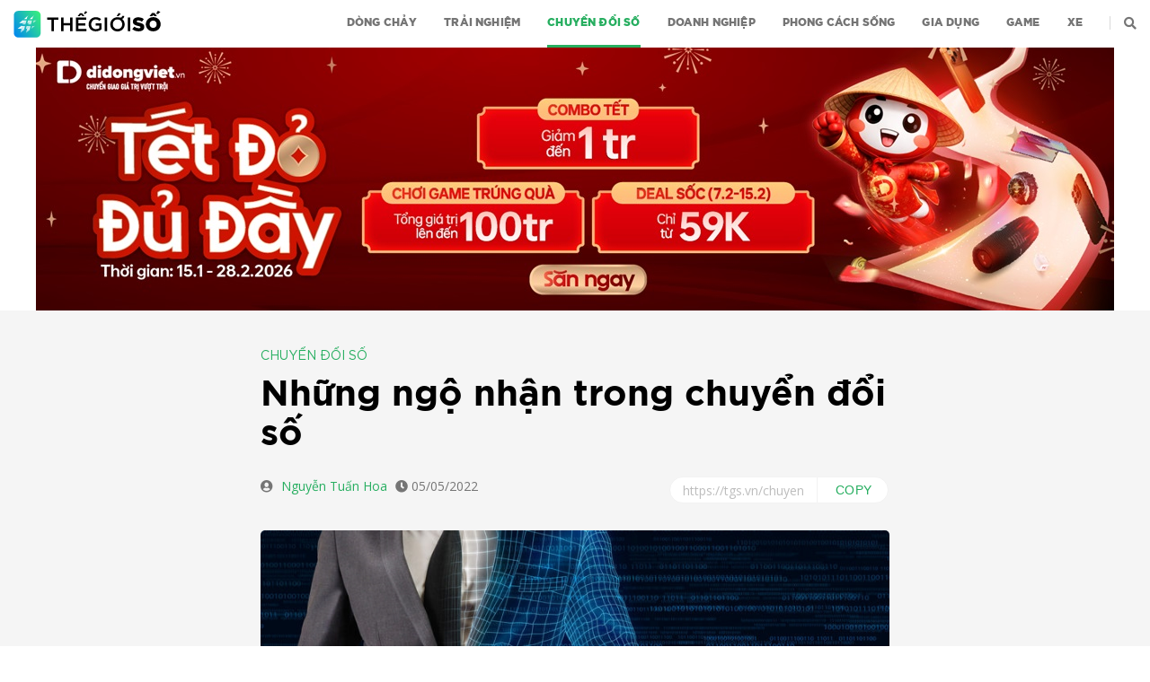

--- FILE ---
content_type: text/html; charset=UTF-8
request_url: https://tgs.vn/chuyen-doi-so/nhung-ngo-nhan-trong-chuyen-doi-so/
body_size: 17843
content:
<!DOCTYPE html><html class=no-js lang=vi prefix="og: https://ogp.me/ns#"><head><meta charset="UTF-8"><meta name="viewport" content="width=device-width, initial-scale=1.0"><link rel=profile href=https://gmpg.org/xfn/11><link href="https://fonts.googleapis.com/css?family=Open+Sans&amp;subset=vietnamese" rel=stylesheet><meta name="p:domain_verify" content="fbeed3b6718a73c2933f124bd48eab77"><meta name="msvalidate.01" content="720AADE847173F3AD645F61665714F1B"><style>img:is([sizes="auto" i], [sizes^="auto," i]){contain-intrinsic-size:3000px 1500px}</style><title>Những ngộ nhận trong chuyển đổi số | Chuyển đổi số | Thế Giới Số</title><meta name="description" content="Chúng ta đã thực hiện chương trình chuyển đổi số quốc gia được hơn 2 năm. Sau hơn 2 năm đó, hình như chưa có một kết quả nào đáng để chúng ta tự hào nói rằng “chuyến tàu lịch sử” đã không bị bỏ lỡ. Bên cạnh đó, xuất hiện không ít những ngộ nhận, những nhận xét cảm tính về quá trình quan trọng và tất yếu này. Dưới đây là một vài ví dụ để bạn đọc tham khảo."><meta name="robots" content="follow, index, noarchive, max-snippet:250, max-video-preview:6, max-image-preview:large"><link rel=canonical href=https://tgs.vn/chuyen-doi-so/nhung-ngo-nhan-trong-chuyen-doi-so/ ><meta property="og:locale" content="vi_VN"><meta property="og:type" content="article"><meta property="og:title" content="Những ngộ nhận trong chuyển đổi số | Chuyển đổi số | Thế Giới Số"><meta property="og:description" content="Chúng ta đã thực hiện chương trình chuyển đổi số quốc gia được hơn 2 năm. Sau hơn 2 năm đó, hình như chưa có một kết quả nào đáng để chúng ta tự hào nói rằng “chuyến tàu lịch sử” đã không bị bỏ lỡ. Bên cạnh đó, xuất hiện không ít những ngộ nhận, những nhận xét cảm tính về quá trình quan trọng và tất yếu này. Dưới đây là một vài ví dụ để bạn đọc tham khảo."><meta property="og:url" content="https://tgs.vn/chuyen-doi-so/nhung-ngo-nhan-trong-chuyen-doi-so/"><meta property="og:site_name" content="Thế Giới Số"><meta property="article:publisher" content="https://www.facebook.com/TheGioiSo/"><meta property="article:author" content="https://www.facebook.com/TheGioiSo/"><meta property="article:tag" content="Chuyển đổi số"><meta property="article:tag" content="hiểu nhầm"><meta property="article:tag" content="ngộ nhận"><meta property="article:section" content="Chuyển đổi số"><meta property="og:updated_time" content="2022-05-06T13:39:09+07:00"><meta property="fb:app_id" content="2995828687170574"><meta property="og:image" content="https://tgs.vn/wp-content/uploads/2022/05/khi-chuyen-doi-so-that-bai-hay-tim-hieu-ve-ly-do-va-cach-thuc-thay-doi-khong-chi-ve-cong-nghe-va-giao-dich_606fdbeb336a4-1.jpeg"><meta property="og:image:secure_url" content="https://tgs.vn/wp-content/uploads/2022/05/khi-chuyen-doi-so-that-bai-hay-tim-hieu-ve-ly-do-va-cach-thuc-thay-doi-khong-chi-ve-cong-nghe-va-giao-dich_606fdbeb336a4-1.jpeg"><meta property="og:image:width" content="885"><meta property="og:image:height" content="440"><meta property="og:image:alt" content="Những ngộ nhận trong chuyển đổi số"><meta property="og:image:type" content="image/jpeg"><meta property="article:published_time" content="2022-05-05T12:55:53+07:00"><meta property="article:modified_time" content="2022-05-06T13:39:09+07:00"><meta name="twitter:card" content="summary_large_image"><meta name="twitter:title" content="Những ngộ nhận trong chuyển đổi số | Chuyển đổi số | Thế Giới Số"><meta name="twitter:description" content="Chúng ta đã thực hiện chương trình chuyển đổi số quốc gia được hơn 2 năm. Sau hơn 2 năm đó, hình như chưa có một kết quả nào đáng để chúng ta tự hào nói rằng “chuyến tàu lịch sử” đã không bị bỏ lỡ. Bên cạnh đó, xuất hiện không ít những ngộ nhận, những nhận xét cảm tính về quá trình quan trọng và tất yếu này. Dưới đây là một vài ví dụ để bạn đọc tham khảo."><meta name="twitter:image" content="https://tgs.vn/wp-content/uploads/2022/05/khi-chuyen-doi-so-that-bai-hay-tim-hieu-ve-ly-do-va-cach-thuc-thay-doi-khong-chi-ve-cong-nghe-va-giao-dich_606fdbeb336a4-1.jpeg"> <script type=application/ld+json class=rank-math-schema>{"@context":"https://schema.org","@graph":[{"@type":"Place","@id":"https://tgs.vn/#place","address":{"@type":"PostalAddress","streetAddress":"95 Pasteur Street, Ben Nghe Ward","addressLocality":"District 1","addressRegion":"Ho Chi Minh City","postalCode":"70000","addressCountry":"Vietnam"}},{"@type":"Organization","@id":"https://tgs.vn/#organization","name":"Th\u1ebf Gi\u1edbi S\u1ed1 | Tin t\u1ee9c c\u00f4ng ngh\u1ec7 th\u00f4ng tin, \u0111\u00e1nh gi\u00e1 s\u1ea3n ph\u1ea9m di \u0111\u1ed9ng","url":"https://tgs.vn","sameAs":["https://www.facebook.com/TheGioiSo/"],"email":"admin@tgs.vn","address":{"@type":"PostalAddress","streetAddress":"95 Pasteur Street, Ben Nghe Ward","addressLocality":"District 1","addressRegion":"Ho Chi Minh City","postalCode":"70000","addressCountry":"Vietnam"},"logo":{"@type":"ImageObject","@id":"https://tgs.vn/#logo","url":"http://tgs.wikivi.com/wp-content/uploads/2020/06/Logo-TGS-1024x1024-1.jpg","contentUrl":"http://tgs.wikivi.com/wp-content/uploads/2020/06/Logo-TGS-1024x1024-1.jpg","caption":"Th\u1ebf Gi\u1edbi S\u1ed1 | Tin t\u1ee9c c\u00f4ng ngh\u1ec7 th\u00f4ng tin, \u0111\u00e1nh gi\u00e1 s\u1ea3n ph\u1ea9m di \u0111\u1ed9ng","inLanguage":"vi","width":"1081","height":"1081"},"contactPoint":[{"@type":"ContactPoint","telephone":"0981 021 409","contactType":"customer support"}],"location":{"@id":"https://tgs.vn/#place"}},{"@type":"WebSite","@id":"https://tgs.vn/#website","url":"https://tgs.vn","name":"Th\u1ebf Gi\u1edbi S\u1ed1 | Tin t\u1ee9c c\u00f4ng ngh\u1ec7 th\u00f4ng tin, \u0111\u00e1nh gi\u00e1 s\u1ea3n ph\u1ea9m di \u0111\u1ed9ng","publisher":{"@id":"https://tgs.vn/#organization"},"inLanguage":"vi"},{"@type":"ImageObject","@id":"https://tgs.vn/wp-content/uploads/2022/05/khi-chuyen-doi-so-that-bai-hay-tim-hieu-ve-ly-do-va-cach-thuc-thay-doi-khong-chi-ve-cong-nghe-va-giao-dich_606fdbeb336a4-1.jpeg","url":"https://tgs.vn/wp-content/uploads/2022/05/khi-chuyen-doi-so-that-bai-hay-tim-hieu-ve-ly-do-va-cach-thuc-thay-doi-khong-chi-ve-cong-nghe-va-giao-dich_606fdbeb336a4-1.jpeg","width":"885","height":"440","inLanguage":"vi"},{"@type":"BreadcrumbList","@id":"https://tgs.vn/chuyen-doi-so/nhung-ngo-nhan-trong-chuyen-doi-so/#breadcrumb","itemListElement":[{"@type":"ListItem","position":"1","item":{"@id":"https://tgs.vn","name":"Trang ch\u1ee7"}},{"@type":"ListItem","position":"2","item":{"@id":"https://tgs.vn/chuyen-doi-so/","name":"Chuy\u1ec3n \u0111\u1ed5i s\u1ed1"}},{"@type":"ListItem","position":"3","item":{"@id":"https://tgs.vn/chuyen-doi-so/nhung-ngo-nhan-trong-chuyen-doi-so/","name":"Nh\u1eefng ng\u1ed9 nh\u1eadn trong chuy\u1ec3n \u0111\u1ed5i s\u1ed1"}}]},{"@type":"WebPage","@id":"https://tgs.vn/chuyen-doi-so/nhung-ngo-nhan-trong-chuyen-doi-so/#webpage","url":"https://tgs.vn/chuyen-doi-so/nhung-ngo-nhan-trong-chuyen-doi-so/","name":"Nh\u1eefng ng\u1ed9 nh\u1eadn trong chuy\u1ec3n \u0111\u1ed5i s\u1ed1 | Chuy\u1ec3n \u0111\u1ed5i s\u1ed1 | Th\u1ebf Gi\u1edbi S\u1ed1","datePublished":"2022-05-05T12:55:53+07:00","dateModified":"2022-05-06T13:39:09+07:00","isPartOf":{"@id":"https://tgs.vn/#website"},"primaryImageOfPage":{"@id":"https://tgs.vn/wp-content/uploads/2022/05/khi-chuyen-doi-so-that-bai-hay-tim-hieu-ve-ly-do-va-cach-thuc-thay-doi-khong-chi-ve-cong-nghe-va-giao-dich_606fdbeb336a4-1.jpeg"},"inLanguage":"vi","breadcrumb":{"@id":"https://tgs.vn/chuyen-doi-so/nhung-ngo-nhan-trong-chuyen-doi-so/#breadcrumb"}},{"@type":"Person","@id":"https://tgs.vn/tac-gia/bachdong/","name":"B\u1ea1ch \u0110\u00f4ng","description":"Nh\u1eefng b\u00e0i vi\u1ebft c\u1ee7a ph\u00f3ng vi\u00ean B\u1ea1ch \u0110\u00f4ng | Th\u1ebf Gi\u1edbi S\u1ed1","url":"https://tgs.vn/tac-gia/bachdong/","image":{"@type":"ImageObject","@id":"https://secure.gravatar.com/avatar/32cf9f6112dd13754b0a72e2f7460dac?s=96&amp;d=mm&amp;r=g","url":"https://secure.gravatar.com/avatar/32cf9f6112dd13754b0a72e2f7460dac?s=96&amp;d=mm&amp;r=g","caption":"B\u1ea1ch \u0110\u00f4ng","inLanguage":"vi"},"worksFor":{"@id":"https://tgs.vn/#organization"}},{"@type":"NewsArticle","headline":"Nh\u1eefng ng\u1ed9 nh\u1eadn trong chuy\u1ec3n \u0111\u1ed5i s\u1ed1 | Th\u1ebf Gi\u1edbi S\u1ed1","datePublished":"2022-05-05T12:55:53+07:00","dateModified":"2022-05-06T13:39:09+07:00","articleSection":"Chuy\u1ec3n \u0111\u1ed5i s\u1ed1","author":{"@id":"https://tgs.vn/tac-gia/bachdong/","name":"B\u1ea1ch \u0110\u00f4ng"},"publisher":{"@id":"https://tgs.vn/#organization"},"description":"Ch\u00fang ta \u0111\u00e3 th\u1ef1c hi\u1ec7n ch\u01b0\u01a1ng tr\u00ecnh chuy\u1ec3n \u0111\u1ed5i s\u1ed1 qu\u1ed1c gia \u0111\u01b0\u1ee3c h\u01a1n 2 n\u0103m. Sau h\u01a1n 2 n\u0103m \u0111\u00f3, h\u00ecnh nh\u01b0 ch\u01b0a c\u00f3 m\u1ed9t k\u1ebft qu\u1ea3 n\u00e0o \u0111\u00e1ng \u0111\u1ec3 ch\u00fang ta t\u1ef1 h\u00e0o n\u00f3i r\u1eb1ng \u201cchuy\u1ebfn t\u00e0u l\u1ecbch s\u1eed\u201d \u0111\u00e3 kh\u00f4ng b\u1ecb b\u1ecf l\u1ee1. B\u00ean c\u1ea1nh \u0111\u00f3, xu\u1ea5t hi\u1ec7n kh\u00f4ng \u00edt nh\u1eefng ng\u1ed9 nh\u1eadn, nh\u1eefng nh\u1eadn x\u00e9t c\u1ea3m t\u00ednh v\u1ec1 qu\u00e1 tr\u00ecnh quan tr\u1ecdng v\u00e0 t\u1ea5t y\u1ebfu n\u00e0y. D\u01b0\u1edbi \u0111\u00e2y l\u00e0 m\u1ed9t v\u00e0i v\u00ed d\u1ee5 \u0111\u1ec3 b\u1ea1n \u0111\u1ecdc tham kh\u1ea3o. | Th\u1ebf Gi\u1edbi S\u1ed1","name":"Nh\u1eefng ng\u1ed9 nh\u1eadn trong chuy\u1ec3n \u0111\u1ed5i s\u1ed1 | Th\u1ebf Gi\u1edbi S\u1ed1","@id":"https://tgs.vn/chuyen-doi-so/nhung-ngo-nhan-trong-chuyen-doi-so/#richSnippet","isPartOf":{"@id":"https://tgs.vn/chuyen-doi-so/nhung-ngo-nhan-trong-chuyen-doi-so/#webpage"},"image":{"@id":"https://tgs.vn/wp-content/uploads/2022/05/khi-chuyen-doi-so-that-bai-hay-tim-hieu-ve-ly-do-va-cach-thuc-thay-doi-khong-chi-ve-cong-nghe-va-giao-dich_606fdbeb336a4-1.jpeg"},"inLanguage":"vi","mainEntityOfPage":{"@id":"https://tgs.vn/chuyen-doi-so/nhung-ngo-nhan-trong-chuyen-doi-so/#webpage"}}]}</script> <link rel=dns-prefetch href=//tgs.vn><link rel=dns-prefetch href=//www.youtube.com><link rel=alternate type=application/rss+xml title="Dòng thông tin Thế Giới Số &raquo;" href=https://tgs.vn/feed/ > <script>window._wpemojiSettings={"baseUrl":"https:\/\/s.w.org\/images\/core\/emoji\/15.0.3\/72x72\/","ext":".png","svgUrl":"https:\/\/s.w.org\/images\/core\/emoji\/15.0.3\/svg\/","svgExt":".svg","source":{"concatemoji":"https:\/\/tgs.vn\/wp-includes\/js\/wp-emoji-release.min.js?ver=b39f41c132d58bac0344520688947589"}};
/*! This file is auto-generated */
!function(i,n){var o,s,e;function c(e){try{var t={supportTests:e,timestamp:(new Date).valueOf()};sessionStorage.setItem(o,JSON.stringify(t))}catch(e){}}function p(e,t,n){e.clearRect(0,0,e.canvas.width,e.canvas.height),e.fillText(t,0,0);var t=new Uint32Array(e.getImageData(0,0,e.canvas.width,e.canvas.height).data),r=(e.clearRect(0,0,e.canvas.width,e.canvas.height),e.fillText(n,0,0),new Uint32Array(e.getImageData(0,0,e.canvas.width,e.canvas.height).data));return t.every(function(e,t){return e===r[t]})}function u(e,t,n){switch(t){case"flag":return n(e,"\ud83c\udff3\ufe0f\u200d\u26a7\ufe0f","\ud83c\udff3\ufe0f\u200b\u26a7\ufe0f")?!1:!n(e,"\ud83c\uddfa\ud83c\uddf3","\ud83c\uddfa\u200b\ud83c\uddf3")&&!n(e,"\ud83c\udff4\udb40\udc67\udb40\udc62\udb40\udc65\udb40\udc6e\udb40\udc67\udb40\udc7f","\ud83c\udff4\u200b\udb40\udc67\u200b\udb40\udc62\u200b\udb40\udc65\u200b\udb40\udc6e\u200b\udb40\udc67\u200b\udb40\udc7f");case"emoji":return!n(e,"\ud83d\udc26\u200d\u2b1b","\ud83d\udc26\u200b\u2b1b")}return!1}function f(e,t,n){var r="undefined"!=typeof WorkerGlobalScope&&self instanceof WorkerGlobalScope?new OffscreenCanvas(300,150):i.createElement("canvas"),a=r.getContext("2d",{willReadFrequently:!0}),o=(a.textBaseline="top",a.font="600 32px Arial",{});return e.forEach(function(e){o[e]=t(a,e,n)}),o}function t(e){var t=i.createElement("script");t.src=e,t.defer=!0,i.head.appendChild(t)}"undefined"!=typeof Promise&&(o="wpEmojiSettingsSupports",s=["flag","emoji"],n.supports={everything:!0,everythingExceptFlag:!0},e=new Promise(function(e){i.addEventListener("DOMContentLoaded",e,{once:!0})}),new Promise(function(t){var n=function(){try{var e=JSON.parse(sessionStorage.getItem(o));if("object"==typeof e&&"number"==typeof e.timestamp&&(new Date).valueOf()<e.timestamp+604800&&"object"==typeof e.supportTests)return e.supportTests}catch(e){}return null}();if(!n){if("undefined"!=typeof Worker&&"undefined"!=typeof OffscreenCanvas&&"undefined"!=typeof URL&&URL.createObjectURL&&"undefined"!=typeof Blob)try{var e="postMessage("+f.toString()+"("+[JSON.stringify(s),u.toString(),p.toString()].join(",")+"));",r=new Blob([e],{type:"text/javascript"}),a=new Worker(URL.createObjectURL(r),{name:"wpTestEmojiSupports"});return void(a.onmessage=function(e){c(n=e.data),a.terminate(),t(n)})}catch(e){}c(n=f(s,u,p))}t(n)}).then(function(e){for(var t in e)n.supports[t]=e[t],n.supports.everything=n.supports.everything&&n.supports[t],"flag"!==t&&(n.supports.everythingExceptFlag=n.supports.everythingExceptFlag&&n.supports[t]);n.supports.everythingExceptFlag=n.supports.everythingExceptFlag&&!n.supports.flag,n.DOMReady=!1,n.readyCallback=function(){n.DOMReady=!0}}).then(function(){return e}).then(function(){var e;n.supports.everything||(n.readyCallback(),(e=n.source||{}).concatemoji?t(e.concatemoji):e.wpemoji&&e.twemoji&&(t(e.twemoji),t(e.wpemoji)))}))}((window,document),window._wpemojiSettings);</script> <link rel=stylesheet href=https://tgs.vn/wp-content/cache/minify/c401f.css media=all><style id=wp-emoji-styles-inline-css>img.wp-smiley,img.emoji{display:inline !important;border:none !important;box-shadow:none !important;height:1em !important;width:1em !important;margin:0
0.07em !important;vertical-align:-0.1em !important;background:none !important;padding:0
!important}</style><link rel=stylesheet href=https://tgs.vn/wp-content/cache/minify/a5ff7.css media=all><style id=rank-math-toc-block-style-inline-css>.wp-block-rank-math-toc-block nav
ol{counter-reset:item}.wp-block-rank-math-toc-block nav ol
li{display:block}.wp-block-rank-math-toc-block nav ol li:before{content:counters(item, ".") ". ";counter-increment:item}</style><style id=rank-math-rich-snippet-style-inline-css>/*<![CDATA[*//*!
* Plugin:  Rank Math
* URL: https://rankmath.com/wordpress/plugin/seo-suite/
* Name:  rank-math-review-snippet.css
*/
@-webkit-keyframes
spin{0%{-webkit-transform:rotate(0deg)}100%{-webkit-transform:rotate(-360deg)}}@keyframes
spin{0%{-webkit-transform:rotate(0deg)}100%{-webkit-transform:rotate(-360deg)}}@keyframes
bounce{from{-webkit-transform:translateY(0px);transform:translateY(0px)}to{-webkit-transform:translateY(-5px);transform:translateY(-5px)}}@-webkit-keyframes
bounce{from{-webkit-transform:translateY(0px);transform:translateY(0px)}to{-webkit-transform:translateY(-5px);transform:translateY(-5px)}}@-webkit-keyframes
loading{0%{background-size:20% 50% ,20% 50% ,20% 50%}20%{background-size:20% 20% ,20% 50% ,20% 50%}40%{background-size:20% 100%,20% 20% ,20% 50%}60%{background-size:20% 50% ,20% 100%,20% 20%}80%{background-size:20% 50% ,20% 50% ,20% 100%}100%{background-size:20% 50% ,20% 50% ,20% 50%}}@keyframes
loading{0%{background-size:20% 50% ,20% 50% ,20% 50%}20%{background-size:20% 20% ,20% 50% ,20% 50%}40%{background-size:20% 100%,20% 20% ,20% 50%}60%{background-size:20% 50% ,20% 100%,20% 20%}80%{background-size:20% 50% ,20% 50% ,20% 100%}100%{background-size:20% 50% ,20% 50% ,20% 50%}}:root{--rankmath-wp-adminbar-height:0}#rank-math-rich-snippet-wrapper{overflow:hidden}#rank-math-rich-snippet-wrapper h5.rank-math-title{display:block;font-size:18px;line-height:1.4}#rank-math-rich-snippet-wrapper .rank-math-review-image{float:right;max-width:40%;margin-left:15px}#rank-math-rich-snippet-wrapper .rank-math-review-data{margin-bottom:15px}#rank-math-rich-snippet-wrapper .rank-math-total-wrapper{width:100%;padding:0
0 20px 0;float:left;clear:both;position:relative;-webkit-box-sizing:border-box;box-sizing:border-box}#rank-math-rich-snippet-wrapper .rank-math-total-wrapper .rank-math-total{border:0;display:block;margin:0;width:auto;float:left;text-align:left;padding:0;font-size:24px;line-height:1;font-weight:700;-webkit-box-sizing:border-box;box-sizing:border-box;overflow:hidden}#rank-math-rich-snippet-wrapper .rank-math-total-wrapper .rank-math-review-star{float:left;margin-left:15px;margin-top:5px;position:relative;z-index:99;line-height:1}#rank-math-rich-snippet-wrapper .rank-math-total-wrapper .rank-math-review-star .rank-math-review-result-wrapper{display:inline-block;white-space:nowrap;position:relative;color:#e7e7e7}#rank-math-rich-snippet-wrapper .rank-math-total-wrapper .rank-math-review-star .rank-math-review-result-wrapper .rank-math-review-result{position:absolute;top:0;left:0;overflow:hidden;white-space:nowrap;color:#ffbe01}#rank-math-rich-snippet-wrapper .rank-math-total-wrapper .rank-math-review-star .rank-math-review-result-wrapper
i{font-size:18px;-webkit-text-stroke-width:1px;font-style:normal;padding:0
2px;line-height:inherit}#rank-math-rich-snippet-wrapper .rank-math-total-wrapper .rank-math-review-star .rank-math-review-result-wrapper i:before{content:"\2605"}body.rtl #rank-math-rich-snippet-wrapper .rank-math-review-image{float:left;margin-left:0;margin-right:15px}body.rtl #rank-math-rich-snippet-wrapper .rank-math-total-wrapper .rank-math-total{float:right}body.rtl #rank-math-rich-snippet-wrapper .rank-math-total-wrapper .rank-math-review-star{float:right;margin-left:0;margin-right:15px}body.rtl #rank-math-rich-snippet-wrapper .rank-math-total-wrapper .rank-math-review-star .rank-math-review-result{left:auto;right:0}@media screen and (max-width: 480px){#rank-math-rich-snippet-wrapper .rank-math-review-image{display:block;max-width:100%;width:100%;text-align:center;margin-right:0}#rank-math-rich-snippet-wrapper .rank-math-review-data{clear:both}}.clear{clear:both}/*]]>*/</style><style id=classic-theme-styles-inline-css>/*! This file is auto-generated */
.wp-block-button__link{color:#fff;background-color:#32373c;border-radius:9999px;box-shadow:none;text-decoration:none;padding:calc(.667em + 2px) calc(1.333em + 2px);font-size:1.125em}.wp-block-file__button{background:#32373c;color:#fff;text-decoration:none}</style><style id=global-styles-inline-css>/*<![CDATA[*/:root{--wp--preset--aspect-ratio--square:1;--wp--preset--aspect-ratio--4-3:4/3;--wp--preset--aspect-ratio--3-4:3/4;--wp--preset--aspect-ratio--3-2:3/2;--wp--preset--aspect-ratio--2-3:2/3;--wp--preset--aspect-ratio--16-9:16/9;--wp--preset--aspect-ratio--9-16:9/16;--wp--preset--color--black:#000;--wp--preset--color--cyan-bluish-gray:#abb8c3;--wp--preset--color--white:#fff;--wp--preset--color--pale-pink:#f78da7;--wp--preset--color--vivid-red:#cf2e2e;--wp--preset--color--luminous-vivid-orange:#ff6900;--wp--preset--color--luminous-vivid-amber:#fcb900;--wp--preset--color--light-green-cyan:#7bdcb5;--wp--preset--color--vivid-green-cyan:#00d084;--wp--preset--color--pale-cyan-blue:#8ed1fc;--wp--preset--color--vivid-cyan-blue:#0693e3;--wp--preset--color--vivid-purple:#9b51e0;--wp--preset--color--accent:#cd2653;--wp--preset--color--primary:#000;--wp--preset--color--secondary:#6d6d6d;--wp--preset--color--subtle-background:#dcd7ca;--wp--preset--color--background:#f5efe0;--wp--preset--gradient--vivid-cyan-blue-to-vivid-purple:linear-gradient(135deg,rgba(6,147,227,1) 0%,rgb(155,81,224) 100%);--wp--preset--gradient--light-green-cyan-to-vivid-green-cyan:linear-gradient(135deg,rgb(122,220,180) 0%,rgb(0,208,130) 100%);--wp--preset--gradient--luminous-vivid-amber-to-luminous-vivid-orange:linear-gradient(135deg,rgba(252,185,0,1) 0%,rgba(255,105,0,1) 100%);--wp--preset--gradient--luminous-vivid-orange-to-vivid-red:linear-gradient(135deg,rgba(255,105,0,1) 0%,rgb(207,46,46) 100%);--wp--preset--gradient--very-light-gray-to-cyan-bluish-gray:linear-gradient(135deg,rgb(238,238,238) 0%,rgb(169,184,195) 100%);--wp--preset--gradient--cool-to-warm-spectrum:linear-gradient(135deg,rgb(74,234,220) 0%,rgb(151,120,209) 20%,rgb(207,42,186) 40%,rgb(238,44,130) 60%,rgb(251,105,98) 80%,rgb(254,248,76) 100%);--wp--preset--gradient--blush-light-purple:linear-gradient(135deg,rgb(255,206,236) 0%,rgb(152,150,240) 100%);--wp--preset--gradient--blush-bordeaux:linear-gradient(135deg,rgb(254,205,165) 0%,rgb(254,45,45) 50%,rgb(107,0,62) 100%);--wp--preset--gradient--luminous-dusk:linear-gradient(135deg,rgb(255,203,112) 0%,rgb(199,81,192) 50%,rgb(65,88,208) 100%);--wp--preset--gradient--pale-ocean:linear-gradient(135deg,rgb(255,245,203) 0%,rgb(182,227,212) 50%,rgb(51,167,181) 100%);--wp--preset--gradient--electric-grass:linear-gradient(135deg,rgb(202,248,128) 0%,rgb(113,206,126) 100%);--wp--preset--gradient--midnight:linear-gradient(135deg,rgb(2,3,129) 0%,rgb(40,116,252) 100%);--wp--preset--font-size--small:18px;--wp--preset--font-size--medium:20px;--wp--preset--font-size--large:26.25px;--wp--preset--font-size--x-large:42px;--wp--preset--font-size--normal:21px;--wp--preset--font-size--larger:32px;--wp--preset--spacing--20:0.44rem;--wp--preset--spacing--30:0.67rem;--wp--preset--spacing--40:1rem;--wp--preset--spacing--50:1.5rem;--wp--preset--spacing--60:2.25rem;--wp--preset--spacing--70:3.38rem;--wp--preset--spacing--80:5.06rem;--wp--preset--shadow--natural:6px 6px 9px rgba(0, 0, 0, 0.2);--wp--preset--shadow--deep:12px 12px 50px rgba(0, 0, 0, 0.4);--wp--preset--shadow--sharp:6px 6px 0px rgba(0, 0, 0, 0.2);--wp--preset--shadow--outlined:6px 6px 0px -3px rgba(255, 255, 255, 1), 6px 6px rgba(0, 0, 0, 1);--wp--preset--shadow--crisp:6px 6px 0px rgba(0, 0, 0, 1)}:where(.is-layout-flex){gap:0.5em}:where(.is-layout-grid){gap:0.5em}body .is-layout-flex{display:flex}.is-layout-flex{flex-wrap:wrap;align-items:center}.is-layout-flex>:is(*,div){margin:0}body .is-layout-grid{display:grid}.is-layout-grid>:is(*,div){margin:0}:where(.wp-block-columns.is-layout-flex){gap:2em}:where(.wp-block-columns.is-layout-grid){gap:2em}:where(.wp-block-post-template.is-layout-flex){gap:1.25em}:where(.wp-block-post-template.is-layout-grid){gap:1.25em}.has-black-color{color:var(--wp--preset--color--black) !important}.has-cyan-bluish-gray-color{color:var(--wp--preset--color--cyan-bluish-gray) !important}.has-white-color{color:var(--wp--preset--color--white) !important}.has-pale-pink-color{color:var(--wp--preset--color--pale-pink) !important}.has-vivid-red-color{color:var(--wp--preset--color--vivid-red) !important}.has-luminous-vivid-orange-color{color:var(--wp--preset--color--luminous-vivid-orange) !important}.has-luminous-vivid-amber-color{color:var(--wp--preset--color--luminous-vivid-amber) !important}.has-light-green-cyan-color{color:var(--wp--preset--color--light-green-cyan) !important}.has-vivid-green-cyan-color{color:var(--wp--preset--color--vivid-green-cyan) !important}.has-pale-cyan-blue-color{color:var(--wp--preset--color--pale-cyan-blue) !important}.has-vivid-cyan-blue-color{color:var(--wp--preset--color--vivid-cyan-blue) !important}.has-vivid-purple-color{color:var(--wp--preset--color--vivid-purple) !important}.has-black-background-color{background-color:var(--wp--preset--color--black) !important}.has-cyan-bluish-gray-background-color{background-color:var(--wp--preset--color--cyan-bluish-gray) !important}.has-white-background-color{background-color:var(--wp--preset--color--white) !important}.has-pale-pink-background-color{background-color:var(--wp--preset--color--pale-pink) !important}.has-vivid-red-background-color{background-color:var(--wp--preset--color--vivid-red) !important}.has-luminous-vivid-orange-background-color{background-color:var(--wp--preset--color--luminous-vivid-orange) !important}.has-luminous-vivid-amber-background-color{background-color:var(--wp--preset--color--luminous-vivid-amber) !important}.has-light-green-cyan-background-color{background-color:var(--wp--preset--color--light-green-cyan) !important}.has-vivid-green-cyan-background-color{background-color:var(--wp--preset--color--vivid-green-cyan) !important}.has-pale-cyan-blue-background-color{background-color:var(--wp--preset--color--pale-cyan-blue) !important}.has-vivid-cyan-blue-background-color{background-color:var(--wp--preset--color--vivid-cyan-blue) !important}.has-vivid-purple-background-color{background-color:var(--wp--preset--color--vivid-purple) !important}.has-black-border-color{border-color:var(--wp--preset--color--black) !important}.has-cyan-bluish-gray-border-color{border-color:var(--wp--preset--color--cyan-bluish-gray) !important}.has-white-border-color{border-color:var(--wp--preset--color--white) !important}.has-pale-pink-border-color{border-color:var(--wp--preset--color--pale-pink) !important}.has-vivid-red-border-color{border-color:var(--wp--preset--color--vivid-red) !important}.has-luminous-vivid-orange-border-color{border-color:var(--wp--preset--color--luminous-vivid-orange) !important}.has-luminous-vivid-amber-border-color{border-color:var(--wp--preset--color--luminous-vivid-amber) !important}.has-light-green-cyan-border-color{border-color:var(--wp--preset--color--light-green-cyan) !important}.has-vivid-green-cyan-border-color{border-color:var(--wp--preset--color--vivid-green-cyan) !important}.has-pale-cyan-blue-border-color{border-color:var(--wp--preset--color--pale-cyan-blue) !important}.has-vivid-cyan-blue-border-color{border-color:var(--wp--preset--color--vivid-cyan-blue) !important}.has-vivid-purple-border-color{border-color:var(--wp--preset--color--vivid-purple) !important}.has-vivid-cyan-blue-to-vivid-purple-gradient-background{background:var(--wp--preset--gradient--vivid-cyan-blue-to-vivid-purple) !important}.has-light-green-cyan-to-vivid-green-cyan-gradient-background{background:var(--wp--preset--gradient--light-green-cyan-to-vivid-green-cyan) !important}.has-luminous-vivid-amber-to-luminous-vivid-orange-gradient-background{background:var(--wp--preset--gradient--luminous-vivid-amber-to-luminous-vivid-orange) !important}.has-luminous-vivid-orange-to-vivid-red-gradient-background{background:var(--wp--preset--gradient--luminous-vivid-orange-to-vivid-red) !important}.has-very-light-gray-to-cyan-bluish-gray-gradient-background{background:var(--wp--preset--gradient--very-light-gray-to-cyan-bluish-gray) !important}.has-cool-to-warm-spectrum-gradient-background{background:var(--wp--preset--gradient--cool-to-warm-spectrum) !important}.has-blush-light-purple-gradient-background{background:var(--wp--preset--gradient--blush-light-purple) !important}.has-blush-bordeaux-gradient-background{background:var(--wp--preset--gradient--blush-bordeaux) !important}.has-luminous-dusk-gradient-background{background:var(--wp--preset--gradient--luminous-dusk) !important}.has-pale-ocean-gradient-background{background:var(--wp--preset--gradient--pale-ocean) !important}.has-electric-grass-gradient-background{background:var(--wp--preset--gradient--electric-grass) !important}.has-midnight-gradient-background{background:var(--wp--preset--gradient--midnight) !important}.has-small-font-size{font-size:var(--wp--preset--font-size--small) !important}.has-medium-font-size{font-size:var(--wp--preset--font-size--medium) !important}.has-large-font-size{font-size:var(--wp--preset--font-size--large) !important}.has-x-large-font-size{font-size:var(--wp--preset--font-size--x-large) !important}:where(.wp-block-post-template.is-layout-flex){gap:1.25em}:where(.wp-block-post-template.is-layout-grid){gap:1.25em}:where(.wp-block-columns.is-layout-flex){gap:2em}:where(.wp-block-columns.is-layout-grid){gap:2em}:root :where(.wp-block-pullquote){font-size:1.5em;line-height:1.6}/*]]>*/</style><link rel=stylesheet href=https://tgs.vn/wp-content/cache/minify/ce4c6.css media=all><style id=__EPYT__style-inline-css>.epyt-gallery-thumb{width:33.333%}</style> <script src=https://tgs.vn/wp-content/cache/minify/818c0.js></script> <script id=__ytprefs__-js-extra>var _EPYT_={"ajaxurl":"https:\/\/tgs.vn\/wp-admin\/admin-ajax.php","security":"f9f822281d","gallery_scrolloffset":"20","eppathtoscripts":"https:\/\/tgs.vn\/wp-content\/plugins\/youtube-embed-plus\/scripts\/","eppath":"https:\/\/tgs.vn\/wp-content\/plugins\/youtube-embed-plus\/","epresponsiveselector":"[\"iframe.__youtube_prefs__\",\"iframe[src*='youtube.com']\",\"iframe[src*='youtube-nocookie.com']\",\"iframe[data-ep-src*='youtube.com']\",\"iframe[data-ep-src*='youtube-nocookie.com']\",\"iframe[data-ep-gallerysrc*='youtube.com']\"]","epdovol":"1","version":"14.2.1.3","evselector":"iframe.__youtube_prefs__[src], iframe[src*=\"youtube.com\/embed\/\"], iframe[src*=\"youtube-nocookie.com\/embed\/\"]","ajax_compat":"","maxres_facade":"eager","ytapi_load":"light","pause_others":"","stopMobileBuffer":"1","facade_mode":"","not_live_on_channel":"","vi_active":"","vi_js_posttypes":[]};</script> <script src=https://tgs.vn/wp-content/cache/minify/8fc7a.js></script> <link rel=https://api.w.org/ href=https://tgs.vn/wp-json/ ><link rel=alternate title=JSON type=application/json href=https://tgs.vn/wp-json/wp/v2/posts/80778><link rel=EditURI type=application/rsd+xml title=RSD href=https://tgs.vn/xmlrpc.php?rsd><link rel=shortlink href='https://tgs.vn/?p=80778'><link rel=alternate title="oNhúng (JSON)" type=application/json+oembed href="https://tgs.vn/wp-json/oembed/1.0/embed?url=https%3A%2F%2Ftgs.vn%2Fchuyen-doi-so%2Fnhung-ngo-nhan-trong-chuyen-doi-so%2F"><link rel=alternate title="oNhúng (XML)" type=text/xml+oembed href="https://tgs.vn/wp-json/oembed/1.0/embed?url=https%3A%2F%2Ftgs.vn%2Fchuyen-doi-so%2Fnhung-ngo-nhan-trong-chuyen-doi-so%2F&#038;format=xml"> <script>document.documentElement.className=document.documentElement.className.replace('no-js','js');</script> <link rel=stylesheet type=text/css href=//cdn.jsdelivr.net/npm/slick-carousel@1.8.1/slick/slick.css><link rel="shortcut icon" href=https://tgs.vn/wp-content/themes/tgs/assets/images/favicon.png><link rel=apple-touch-icon href=images/apple-touch-icon-57x57.png><link rel=apple-touch-icon sizes=72x72 href=images/apple-touch-icon-72x72.png><link rel=apple-touch-icon sizes=114x114 href=images/apple-touch-icon-114x114.png> <!--[if IE]> <script src=https://tgs.vn/wp-content/themes/tgs/assets/js/html5shiv.js></script> <![endif]-->  <script>(function(w,d,s,l,i){w[l]=w[l]||[];w[l].push({'gtm.start':new Date().getTime(),event:'gtm.js'});var f=d.getElementsByTagName(s)[0],j=d.createElement(s),dl=l!='dataLayer'?'&l='+l:'';j.async=true;j.src='https://www.googletagmanager.com/gtm.js?id='+i+dl;f.parentNode.insertBefore(j,f);})(window,document,'script','dataLayer','GTM-WGBCM8T');</script>  <script data-ad-client=ca-pub-5524486699105476 async src=https://pagead2.googlesyndication.com/pagead/js/adsbygoogle.js></script> </head><body class="post-template-default single single-post postid-80778 single-format-standard wp-embed-responsive left-nav-sidebar singular enable-search-modal has-post-thumbnail has-single-pagination showing-comments show-avatars footer-top-visible modula-best-grid-gallery"><noscript> <iframe src="https://www.googletagmanager.com/ns.html?id=GTM-WGBCM8T" height=0 width=0 style=display:none;visibility:hidden></iframe> </noscript><a class="skip-link screen-reader-text" href=#site-content>Skip to the content</a><header><nav class="navbar navbar-default bootsnav bg-white navbar-scroll-top nav-box-width"><div class="container-fuild nav-header-container"><div class=row><div class="col-md-2 col-xs-5"> <a href=https://tgs.vn title=Pofo class=logo> <img src=https://tgs.vn/wp-content/themes/tgs/assets/images/logo.svg data-rjs=https://tgs.vn/wp-content/themes/tgs/assets/images/logo.svg class="logo-dark default" alt=Pofo> <img src=https://tgs.vn/wp-content/themes/tgs/assets/images/logo.svg data-rjs=https://tgs.vn/wp-content/themes/tgs/assets/images/logo.svg alt=Pofo class=logo-light></a> </a></div><div class="col-md-7 col-xs-2 width-auto pull-right accordion-menu xs-no-padding-right"> <button type=button class="navbar-toggle collapsed pull-right" data-toggle=collapse data-target=#navbar-collapse-toggle-1><span class=sr-only>toggle navigation</span> <span class=icon-bar></span> <span class=icon-bar></span> <span class=icon-bar></span> </button><div class="navbar-collapse collapse pull-right" id=navbar-collapse-toggle-1><ul id=accordion class="nav navbar-nav navbar-left no-margin alt-font text-normal" data-in=fadeIn data-out=fadeOut> <li id=menu-item-127 class="menu-item menu-item-type-taxonomy menu-item-object-category menu-item-127"><a href=https://tgs.vn/dong-chay/ >Dòng chảy</a></li> <li id=menu-item-128 class="menu-item menu-item-type-taxonomy menu-item-object-category menu-item-128"><a href=https://tgs.vn/trai-nghiem/ >Trải nghiệm</a></li> <li id=menu-item-129 class="menu-item menu-item-type-taxonomy menu-item-object-category current-post-ancestor current-menu-parent current-post-parent menu-item-129"><a href=https://tgs.vn/chuyen-doi-so/ >Chuyển đổi số</a></li> <li id=menu-item-130 class="menu-item menu-item-type-taxonomy menu-item-object-category menu-item-130"><a href=https://tgs.vn/doanh-nghiep/ >Doanh nghiệp</a></li> <li id=menu-item-131 class="menu-item menu-item-type-taxonomy menu-item-object-category menu-item-131"><a href=https://tgs.vn/phong-cach-song/ >Phong cách sống</a></li> <li id=menu-item-132 class="menu-item menu-item-type-taxonomy menu-item-object-category menu-item-132"><a href=https://tgs.vn/gia-dung/ >Gia dụng</a></li> <li id=menu-item-133 class="menu-item menu-item-type-taxonomy menu-item-object-category menu-item-133"><a href=https://tgs.vn/game/ >Game</a></li> <li id=menu-item-134 class="menu-item menu-item-type-taxonomy menu-item-object-category menu-item-134"><a href=https://tgs.vn/xe/ >Xe</a></li></ul></div></div><div class="col-md-2 col-xs-5 width-auto"><div id=searchButton class=header-searchbar><span><i class="fas fa-search search-button"></i></span></div></div></div></div></nav><div class="search-box2 cd-search"><div class=container-fluid><div class=row><div class="col-md-offset-3 col-md-6 col-xs-12"><form method=get action=https://tgs.vn/ ><div class="input-group add-on width-100 center-col"> <input type=search  value name=s id class=form-control placeholder="Nhập từ khoá tìm kiếm" type=text><div class=input-group-btn> <button id type=submit class="btn btn-gradient btn-rounded btn-large">Tìm kiếm </button></div></div></form></div></div></div></div></header><div class=bg-ad> <a href="https://didongviet.vn/khuyen-mai-tet.html?utm_source=pr&utm_campaign=pr_thegioiso_ldp_tetdoduday_bnr_150126" rel="nofollow noopener noreferrer"><img src=https://tgs.vn/wp-content/uploads/2026/01/T_Công-nghệ-Việt-900x220-1.jpg alt></a></div><section class="newsDetailPage bg-very-light-gray" id=post-80778><div><div class="section-inner inset-column"><div class="catelogy font-Book"><a href=https://tgs.vn/chuyen-doi-so/ rel="category tag">Chuyển đổi số</a></div><h1 class="font-Bold text-black">Những ngộ nhận trong chuyển đổi số</h1><div class="post_detail  margin-20px-bottom"><div class="row no-padding"><div class="col-md-6 col-xs-12"><div id=author class=overflow-hidden><div class="name col-md-12 no-padding"><div class="display-table width-100 height-100 "><div class="display-table-cell vertical-align-middle meta-author-date"> <span class> <i class="fas fa-user-circle"></i> <span class=padding-5px-left> <a href=https://tgs.vn/tac-gia/nguyen-tuan-hoa/ >Nguyễn Tuấn Hoa</a> </span> </span> <i class="fas fa-clock margin-5px-left "></i> <span class=timeago>05/05/2022</span></div></div></div></div></div><div class="col-md-6 col-xs-12 xs-margin-10px-top"><div class="display-table-cell vertical-align-middle"><div class=fb-share-button data-href=https://tgs.vn/chuyen-doi-so/nhung-ngo-nhan-trong-chuyen-doi-so/ data-layout=button></div></div><div class="padding-10px-left display-table-cell vertical-align-middle"><div class=zalo-share-button data-href data-oaid=2752606896054112999 data-layout=1 data-color=blue data-customize=false></div></div><div class="display-table-cell vertical-align-middle copylink padding-10px-left padding-10px-bottom"><div class="input-group add-on center-col"> <input id=short-link class=form-control type=text value=https://tgs.vn/chuyen-doi-so/nhung-ngo-nhan-trong-chuyen-doi-so/ ><div class=input-group-btn> <button onclick=copyShortLink() id type=submit class="btn btn-default">Copy</button></div></div></div></div></div></div><div class=cover-background style="background-image: url(https://tgs.vn/wp-content/uploads/2022/05/khi-chuyen-doi-so-that-bai-hay-tim-hieu-ve-ly-do-va-cach-thuc-thay-doi-khong-chi-ve-cong-nghe-va-giao-dich_606fdbeb336a4-1.jpeg); margin-bottom:10px"> <img src=https://tgs.vn/wp-content/themes/tgs/assets/images/thumb_16-9_1920x1080.png alt data-no-retina></div></div><div id=editor><p class=desc>Chúng ta đã thực hiện chương trình chuyển đổi số quốc gia được hơn 2 năm. Sau hơn 2 năm đó, hình như chưa có một kết quả nào đáng để chúng ta tự hào nói rằng “chuyến tàu lịch sử” đã không bị bỏ lỡ. Bên cạnh đó, xuất hiện không ít những ngộ nhận, những nhận xét cảm tính về quá trình quan trọng và tất yếu này. Dưới đây là một vài ví dụ để bạn đọc tham khảo.</p><p><strong>Trong xã hội, nhiều người hiểu <a rel=nofollow title="chuyển đổi số" href=https://tgs.vn/chuyen-doi-so/ >chuyển đổi số</a> là việc chuyển từ ứng dụng các phần mềm rời rạc sang ứng dụng các phần mềm tổng hợp, kiểu ERP. </strong>Điều đó thế giới đã làm từ 30 năm trước. Dễ dàng nhận ra rằng dù có ứng dụng thành công ERP trong mọi tổ chức, <a rel=nofollow title="doanh nghiệp" href=https://tgs.vn/doanh-nghiep/ >doanh nghiệp</a> thì cũng không làm thay đổi được phương thức sản xuất của xã hội hiện nay, mà chỉ có thể tạo ra một số cải tiến nhất định. Đó là cách làm phổ biến trong kỷ nguyên điện tử. Sang kỷ nguyên số, mọi thứ thay đổi. Yếu tố tạo ra sự khác biệt là sự xuất hiện của các cơ chế tự động thông minh tham gia vào quá trình sản xuất, làm thay đổi quy trình sản xuất, dẫn tới thay đổi phương thức sản xuất của xã hội. Đó mới là nội hàm chính của chuyển đổi số.</p><p><strong>Có quan niệm cho rằng các công ty CNTT nghiễm nhiên là các doanh nghiệp số.</strong> Gần đây, trong một <a rel=nofollow title="sự kiện" href=https://tgs.vn/su-kien/ >sự kiện</a> quan trọng tầm quốc gia của ngành ICT, con số cả nước có 64.000 doanh nghiệp số đã được giới thiệu. Đó là quan niệm sai. Nếu các công ty CNTT không tự chuyển đổi số thì chính họ cũng vẫn là doanh nghiệp điện tử chứ không phải doanh nghiệp số. Có một điểm lý thú là quá trình chuyển đổi số trong các doanh nghiệp CNTT diễn ra cực kỳ mạnh mẽ và triệt để, nhất là đối với các doanh nghiệp phát triển phần mềm. Chuyển đổi số làm cho các doanh nghiệp này thay đổi hoàn toàn. Chúng ta biết rằng, trong quá trình chuyển đổi số, con người “nhường” một số việc cho máy thực hiện. Phần nhiều, đó là những việc nặng nhọc, độc hại, nhàm chán hay cần độ chính xác cao.</p><p>Trong các doanh nghiệp CNTT, khi chuyển đổi số, rất nhiều việc được thực hiện theo nguyên tắc tự động thông minh. Đơn cử như việc lập trình (coding) sẽ do máy đảm nhiệm vì máy làm nhanh hơn con người hàng triệu lần, lại rất dễ dàng sửa đổi, hiệu chỉnh khi con người chỉ ra những lỗi cần sửa và hướng dẫn cho máy điều chỉnh. Cơ chế máy học và học sâu giúp máy phát triển các hệ thống ứng dụng một cách hoàn hảo. Việc tổ chức dữ liệu cũng được giao cho máy. Máy tổ chức dữ liệu hoàn toàn khác với cách thức mà con người vẫn làm trong hàng chục năm qua, khoa học hơn, chặt chẽ hơn và dễ quản trị hơn theo nguyên lý tổ chức phiên bản số đúng nghĩa của các thực thể. Những doanh nghiệp CNTT thực hiện chuyển đổi số theo hướng này mới trở thành doanh nghiệp số.</p><p>Vì có máy làm thay người nên các doanh nghiệp số thường không có nhiều lao động mà là nhiều robots, cả cứng lẫn mềm. Nhân sự chủ lực của các doanh nghiệp số là các nhà phân tích và thiết kế hệ thống tài giỏi, những người dạy máy những điều mới mẻ mà con người có thể nghĩ ra nhưng không tự thực hiện được. Một xu thế tất yếu đang diễn ra là sự hình thành của các SME trong lĩnh vực công nghiệp công nghệ số. Đó là các doanh nghiệp công nghệ số với quân số nhỏ nhưng có khả năng tạo ra các công cụ số cho cả triệu người dùng và có doanh thu không hề nhỏ.&nbsp;</p><p><strong>Không ít người nói đến Internet kết nối vạn vật (Internet of things) nhưng hình như chưa đánh giá đúng về vai trò của chúng.</strong> Thực tế là trong rất nhiều hội nghị, hội thảo về chuyển đổi số, rất ít khi IoT được đề cập tới, thời lượng chính là dành cho các sản phẩm kiểu ERP mà con người vẫn phải tự cập nhật dữ liệu. Tuy nhiên, nếu tìm hiểu sâu hơn đâu là cội nguồn của quá trình chuyển đổi số thì mới nhận diện đúng vài trò của các IoT. Gốc rễ của chuyển đổi số bắt nguồn từ khả năng thu thập dữ liệu tự động độc lập với con người. Việc này chỉ có các thiết bị IoT mới làm được. Chúng được chế tạo ra là để phục vụ mục đích này và cũng nhờ có sự tồn tại của các cảm biến, camera, RFID, GPS, QR code,… mà vạn vật mới có thể có được phiên bản số của mình trên Internet. Nghĩa đen của cụm từ Internet of things (Internet kết nối vạn vật) chính là xuất phát từ điều đó.</p><p>Dựa trên các dữ liệu do IoT thu thập, người ta phát triển các cơ chế tự động thông minh (các CPS) để sử dụng vào quy trình sản xuất. Sự xuất hiện của các CPS làm thay đổi quy trình sản xuất, giúp nâng cao năng suất lao động. Tuy nhiên, không chỉ dừng lại việc máy làm thay người mà năng suất lao động tăng thêm, điều quan trọng hơn là máy không những có thể làm thay con người mà còn có thể làm tốt hơn nhiều, bởi máy có thể thực hiện cả những gì mà trước đó con người không thể thực hiện, có thể liên kết đa chiều, xử lý và mở rộng các tương tác logic gần như không có giới hạn. Vì khả năng này, người ta xem chuyển đổi số là động lực của CMCN 4.</p><p><strong>Gần đây, trong một số buổi phỏng vấn, phóng viên hay hỏi diễn giả “Anh đánh giá thế nào về tình hình ứng dụng chuyển đổi số?”. Đây là một câu hỏi sai.</strong> Ở Việt Nam, chuyển đổi số là quá trình chuyển đổi từ phương thức sản xuất thủ công bán tự động hóa sang phương thức sản xuất thông minh hóa. Chuyển đổi số không phải là một công nghệ mới. Vì thế, không thể nói “ứng dụng chuyển đổi số”.</p><p><strong>Cũng có nhiều tải liệu đề cập tới vấn đề “Cần nhanh chóng chuyển đổi số để phục hồi kinh tế và phát triển sau đại dịch”.</strong> <strong>Đó là cách nói theo cảm tính.</strong> Khi nói “phục hồi” người ta nghĩ đến chuyện cố gắng trở lại như cũ, theo cách cũ nhưng với nỗ lực cao hơn. Điều đó không đúng với tinh thần chuyển đổi số. Chuyển đổi số không phải ứng dụng một công nghệ mới cho cách làm cũ mà là sự chuyển đổi hoàn toàn từ cách làm cũ sang cách làm hoàn toàn mới! Như thế, nên hiểu chuyển đổi số là chìa khóa phát triển kinh tế VN lên một tầm cao mới là kinh tế số chứ không đơn thuần là liều thuốc phục hồi.</p><p><strong>Ai cần được hưởng chính sách ưu tiên?</strong> Trong thực tế đã có địa phương ưu đãi chuyên gia CNTT bằng chính sách cho hưởng mức lương với hệ số hơn 2 lần hay đang nghiên cứu cho hưởng chính sách miễn thuế thu nhập cá nhân. Điều đó có thể là cần thiết trong kỷ nguyên điện tử. Tuy nhiên, trong kỷ nguyên số, các chuyên gia CNTT không còn đóng vai trò trung tâm nữa. Vai trò đó chuyển sang các chuyên gia chuyên ngành (domain experts). Ngày nay, các chuyên gia trong tất cả các lĩnh vực mới là những người quyết định sự thành bại của chuyển đổi số, bởi vì chỉ có họ mới hiểu rõ nhất quy trình sản xuất trong lĩnh vực mà mình là chuyên gia cần thay đổi như thế nào. Cái họ cần là công cụ và chính sách để thực hiện. Đối với các chuyên gia CNTT, nếu vẫn giữ cách làm cũ thì rất dễ bị loại khỏi cuộc chơi vì những gì vốn là niềm tự hào của họ như lập trình, kiểm soát hệ thống,… thì nay, máy làm tốt hơn nhiều. Chính họ phải phấn đầu trở thành chuyên gia công nghệ số &#8211; những người có khả năng dạy cho máy thông minh hơn &#8211; nếu không, sẽ không có tương lai.</p><p>Chúng ta cùng chia sẻ những gì chưa làm được hay làm chưa đúng để cùng nhau chung tay, góp sức thực hiện chuyển đổi số một cách chắc chắn, hiệu quả, từng bước một chuyển dịch phương thức sản xuất của toàn xã hội hướng tới nền kinh tế số, xã hội số – đó là việc lớn nhất, quan trọng nhất của đất nước trong 20 – 30 năm tới.</p></div></div><div class="section-inner inset-column"><div class="post-meta-wrapper post-meta-single post-meta-single-bottom"><ul class=post-meta><li class="post-tags meta-wrapper"> <span class=meta-icon> <span class=screen-reader-text>Tags</span> <svg class=svg-icon aria-hidden=true role=img focusable=false xmlns=http://www.w3.org/2000/svg width=18 height=18 viewBox="0 0 18 18"><path fill d="M15.4496399,8.42490555 L8.66109799,1.63636364 L1.63636364,1.63636364 L1.63636364,8.66081885 L8.42522727,15.44178 C8.57869221,15.5954158 8.78693789,15.6817418 9.00409091,15.6817418 C9.22124393,15.6817418 9.42948961,15.5954158 9.58327627,15.4414581 L15.4486339,9.57610048 C15.7651495,9.25692435 15.7649133,8.74206554 15.4496399,8.42490555 Z M16.6084423,10.7304545 L10.7406818,16.59822 C10.280287,17.0591273 9.65554997,17.3181054 9.00409091,17.3181054 C8.35263185,17.3181054 7.72789481,17.0591273 7.26815877,16.5988788 L0.239976954,9.57887876 C0.0863319284,9.4254126 0,9.21716044 0,9 L0,0.818181818 C0,0.366312477 0.366312477,0 0.818181818,0 L9,0 C9.21699531,0 9.42510306,0.0862010512 9.57854191,0.239639906 L16.6084423,7.26954545 C17.5601275,8.22691012 17.5601275,9.77308988 16.6084423,10.7304545 Z M5,6 C4.44771525,6 4,5.55228475 4,5 C4,4.44771525 4.44771525,4 5,4 C5.55228475,4 6,4.44771525 6,5 C6,5.55228475 5.55228475,6 5,6 Z"/></svg>		</span> <span class=meta-text> <a href=https://tgs.vn/tag/chuyen-doi-so/ rel=tag>Chuyển đổi số</a>, <a href=https://tgs.vn/tag/hieu-nham/ rel=tag>hiểu nhầm</a>, <a href=https://tgs.vn/tag/ngo-nhan/ rel=tag>ngộ nhận</a>		</span> </li></ul></div></div><div class=bg-ad> <img src=https://tgs.vn/wp-content/uploads/2025/12/Backdrop_Chuan_OLP-OlpAI-ICPC.jpg alt></div><div class="section-inner inset-column"><h6 class="font-Medium otherListTitle">Có thể bạn quan tâm</h6><ul class="otherList no-padding-left"> <li><span><i class="fa fa-circle"></i></span><a href=https://tgs.vn/dong-chay/mobifone-day-manh-hop-tac-xay-dung-trung-tam-du-lieu-va-dien-toan-dam-may/ >MobiFone đẩy mạnh hợp tác xây dựng trung tâm dữ liệu và điện toán đám mây</a></li> <li><span><i class="fa fa-circle"></i></span><a href=https://tgs.vn/chuyen-doi-so/khai-thac-cong-nghe-va-du-lieu-viettel-tang-toc-dong-hanh-chuyen-doi-so-quoc-gia/ >Khai thác công nghệ và dữ liệu, Viettel tăng tốc đồng hành chuyển đổi số quốc gia</a></li> <li><span><i class="fa fa-circle"></i></span><a href=https://tgs.vn/chuyen-doi-so/fpt-dong-hanh-cung-quan-7-tp-hcm-trong-ngay-hoi-chuyen-doi-so-quoc-gia/ >FPT đồng hành cùng Quận 7, TP HCM trong ngày hội Chuyển đổi số quốc gia</a></li> <li><span><i class="fa fa-circle"></i></span><a href=https://tgs.vn/chuyen-doi-so/ung-dung-truyen-hinh-fpt-play-va-tong-dai-ao-oncall-dat-giai-thuong-chuyen-doi-so/ >Ứng dụng truyền hình FPT Play và Tổng đài ảo OnCall đạt giải thưởng Chuyển đổi số</a></li> <li><span><i class="fa fa-circle"></i></span><a href=https://tgs.vn/dong-chay/tham-gia-hoi-nghi-nghi-si-tre-toan-cau-he-sinh-thai-fpt-duoc-danh-gia-cao-trong-chuyen-doi-so/ >Tham gia Hội nghị Nghị sĩ trẻ toàn cầu, hệ sinh thái FPT được đánh giá cao trong chuyển đổi số</a></li></ul></div></section><section class="xs-padding-30px-top no-padding cover-background height-450px xs-no-background xs-height-auto xs-no-border" style="background-image: url('');border: 1px solid #eee"><div class="container  height-450px xs-height-auto"><div class="row  height-450px xs-height-auto"><div class="xs-no-padding height-450px display-table xs-height-auto width-50 margin-auto xs-width-100"></div></div></div></section><section class="bg-very-light-gray no-padding-top sx-padding-20px-bottom"><div class=container><div class=row><div class=col-md-12><div class="overflow-hidden width-100 textTitle-height"></div></div></div><div class="row "><div class="col-md-12 xs-no-padding"><div class="boxshadow art-big xs-no-box-shadow xs-no-border-radius"><div class="overflow-hidden art-big-img cover-background xs-no-border-radius" style="background-image: url(https://tgs.vn/wp-content/uploads/2022/04/SE-JJ-1600x841.jpg)"><a href=https://tgs.vn/chuyen-doi-so/schneider-electric-hop-tac-cung-johnson-johnson-giam-thieu-dau-chan-carbon/ ><img src=https://tgs.vn/wp-content/themes/tgs/assets/images/thumb_16-9_1920x1080.png alt> </a></div><div class=art-big-detail> <a href=https://tgs.vn/chuyen-doi-so/schneider-electric-hop-tac-cung-johnson-johnson-giam-thieu-dau-chan-carbon/ class="alt-font post-title">Schneider Electric hợp tác cùng Johnson &amp; Johnson giảm thiểu dấu chân carbon</a><p> Schneider Electric đã hợp tác với Johnson &amp; Johnson, nhằm tư vấn chuyển đổi số nhà máy của Johnson &amp; Johnosn tại Normandy (Pháp) để giảm thiểu dấu chân carbon.</p><div class="post_detail hidden-xs"><div id=author class=overflow-hidden><div class="name col-md-12 no-padding"><div class="display-table width-100 height-100 "><div class="display-table-cell vertical-align-middle meta-author-date"> <span class=hidden-xs> <i class="fas fa-user-circle"></i> <span class=padding-5px-left> Ngân Thành</span> </span> <i class="fas fa-clock margin-5px-left xs-no-margin"></i> <span class=timeago>29/04/2022</span></div></div></div></div></div></div></div></div></div></div></section><section class="article-item-no-ads bg-very-light-gray no-padding-top padding-30px-bottom"><div class=container><div class="row equalize xs-equalize-auto"><div class="grid-item col-md-4 col-sm-6 col-xs-12 margin-15px-bottom xs-no-margin-bottom"><div class="blog-post inner-match-height boxshadow position-relative"><div class="blog-post-images overflow-hidden  cover-background" style="background-image: url('https://tgs.vn/wp-content/uploads/2021/07/thiet-bi-bay-360x203.jpg')"> <a href=https://tgs.vn/chuyen-doi-so/amazon-prime-day-2022-vao-thang-7-tai-hon-20-quoc-gia-co-hoi-cho-thuong-hieu-viet/ > <img src=https://tgs.vn/wp-content/themes/tgs/assets/images/thumb_16-9_1920x1080.png alt class=border-tl-tr-5px> </a></div><div class="post-details padding-20px-all sm-padding-20px-all xs-no-padding-bottom  z-index-5"><a href=https://tgs.vn/chuyen-doi-so/amazon-prime-day-2022-vao-thang-7-tai-hon-20-quoc-gia-co-hoi-cho-thuong-hieu-viet/ class="alt-font post-title">Amazon Prime Day 2022 vào tháng 7 tại hơn 20 quốc gia, cơ hội cho thương hiệu Việt</a><p>Amazon Global Selling Việt Nam cho biết sự kiện mua sắm thường niên của Amazon, Prime Day, sẽ chính thức diễn ra vào tháng 7/2022 tại hơn 20 quốc gia.</p></div><div class="padding-20px-all sm-padding-20px-all xs-no-padding-bottom z-index-5 position-absolute bottom-0 xs-right-0"><div id=author class=overflow-hidden><div class="name col-md-12 no-padding"><div class="display-table width-100 height-100 "><div class="display-table-cell vertical-align-middle meta-author-date"> <span class=hidden-xs> <i class="fas fa-user-circle"></i> <span class=padding-5px-left> Trần Vương Thuấn</span> </span> <i class="fas fa-clock margin-5px-left xs-no-margin"></i> <span class=timeago>29/04/2022</span></div></div></div></div></div></div></div><div class="grid-item col-md-4 col-sm-6 col-xs-12 margin-15px-bottom xs-no-margin-bottom"><div class="blog-post inner-match-height boxshadow position-relative"><div class="blog-post-images overflow-hidden  cover-background" style="background-image: url('https://tgs.vn/wp-content/uploads/2022/04/UBND-tinh-Soc-Trang-va-FPT-ky-ket-thoa-thuan-hop-tac-chuyen-doi-so-giai-doan-2022-2025-720x406.jpg')"> <a href=https://tgs.vn/chuyen-doi-so/tinh-soc-trang-va-fpt-ky-thoa-thuan-chuyen-doi-so-giai-doan-2022-2025/ > <img src=https://tgs.vn/wp-content/themes/tgs/assets/images/thumb_16-9_1920x1080.png alt class=border-tl-tr-5px> </a></div><div class="post-details padding-20px-all sm-padding-20px-all xs-no-padding-bottom  z-index-5"><a href=https://tgs.vn/chuyen-doi-so/tinh-soc-trang-va-fpt-ky-thoa-thuan-chuyen-doi-so-giai-doan-2022-2025/ class="alt-font post-title">Tỉnh Sóc Trăng và FPT ký thỏa thuận hợp tác chuyển đổi số giai đoạn 2022 &#8211; 2025</a><p>Ngày 28/4, trong khuôn khổ Lễ kỷ niệm 30 năm tái lập Tỉnh và Hội nghị xúc tiến đầu tư năm 2022, UBND tỉnh Sóc Trăng và Tập đoàn FPT đã ký kết thỏa thuận hợp tác triển khai chuyển đổi số giai đoạn 2022 &#8211; 2025.</p></div><div class="padding-20px-all sm-padding-20px-all xs-no-padding-bottom z-index-5 position-absolute bottom-0 xs-right-0"><div id=author class=overflow-hidden><div class="name col-md-12 no-padding"><div class="display-table width-100 height-100 "><div class="display-table-cell vertical-align-middle meta-author-date"> <span class=hidden-xs> <i class="fas fa-user-circle"></i> <span class=padding-5px-left> <a href=https://tgs.vn/tac-gia/o-lau/ >Ô Lâu</a></span> </span> <i class="fas fa-clock margin-5px-left xs-no-margin"></i> <span class=timeago>29/04/2022</span></div></div></div></div></div></div></div><div class="grid-item col-md-4 col-sm-6 col-xs-12 margin-15px-bottom xs-no-margin-bottom"><div class="blog-post inner-match-height boxshadow position-relative"><div class="blog-post-images overflow-hidden  cover-background" style="background-image: url('https://tgs.vn/wp-content/uploads/2022/04/Payoo-chap-nhan-moi-thanh-toan-tai-hon-400-cua-hang-Highlands-tren-toan-quoc-720x406.jpg')"> <a href=https://tgs.vn/chuyen-doi-so/nganh-fb-viet-nam-phuc-hoi-voi-cong-gop-cua-thanh-toan-khong-tiep-xuc/ > <img src=https://tgs.vn/wp-content/themes/tgs/assets/images/thumb_16-9_1920x1080.png alt class=border-tl-tr-5px> </a></div><div class="post-details padding-20px-all sm-padding-20px-all xs-no-padding-bottom  z-index-5"><a href=https://tgs.vn/chuyen-doi-so/nganh-fb-viet-nam-phuc-hoi-voi-cong-gop-cua-thanh-toan-khong-tiep-xuc/ class="alt-font post-title">Ngành F&amp;B Việt Nam phục hồi với công góp của “thanh toán không tiếp xúc”</a><p>Khi dịch Covid kéo dài suốt 2 năm, F&amp;B là nhóm bị ảnh hưởng nặng nề nhất. Các báo cáo mới cho thấy ngành này ở Việt Nam đang phục hồi, với góp công của các dịch vụ thanh toán số.</p></div><div class="padding-20px-all sm-padding-20px-all xs-no-padding-bottom z-index-5 position-absolute bottom-0 xs-right-0"><div id=author class=overflow-hidden><div class="name col-md-12 no-padding"><div class="display-table width-100 height-100 "><div class="display-table-cell vertical-align-middle meta-author-date"> <span class=hidden-xs> <i class="fas fa-user-circle"></i> <span class=padding-5px-left> Ngân Thành</span> </span> <i class="fas fa-clock margin-5px-left xs-no-margin"></i> <span class=timeago>28/04/2022</span></div></div></div></div></div></div></div><div class="grid-item col-md-4 col-sm-6 col-xs-12 margin-15px-bottom xs-no-margin-bottom"><div class="blog-post inner-match-height boxshadow position-relative"><div class="blog-post-images overflow-hidden  cover-background" style="background-image: url('https://tgs.vn/wp-content/uploads/2022/02/1-11-360x203.jpg')"> <a href=https://tgs.vn/chuyen-doi-so/xiaomi-viet-nam-va-digiworld-la-doi-tac-chien-luoc-ban-san-pham-chinh-hang-tren-nen-tang-thuong-mai-dien-tu/ > <img src=https://tgs.vn/wp-content/themes/tgs/assets/images/thumb_16-9_1920x1080.png alt class=border-tl-tr-5px> </a></div><div class="post-details padding-20px-all sm-padding-20px-all xs-no-padding-bottom  z-index-5"><a href=https://tgs.vn/chuyen-doi-so/xiaomi-viet-nam-va-digiworld-la-doi-tac-chien-luoc-ban-san-pham-chinh-hang-tren-nen-tang-thuong-mai-dien-tu/ class="alt-font post-title">Xiaomi Việt Nam và Digiworld là đối tác chiến lược bán sản phẩm chính hãng trên nền tảng thương mại điện tử</a><p>Vừa qua, Xiaomi Việt Nam chính thức hợp tác cùng Công ty Cổ phần Thế Giới Số (Digiworld), ủy quyền ra mắt gian hàng mở bán sản phẩm Xiaomi chính hãng trên nền tảng Shopee và Lazada.</p></div><div class="padding-20px-all sm-padding-20px-all xs-no-padding-bottom z-index-5 position-absolute bottom-0 xs-right-0"><div id=author class=overflow-hidden><div class="name col-md-12 no-padding"><div class="display-table width-100 height-100 "><div class="display-table-cell vertical-align-middle meta-author-date"> <span class=hidden-xs> <i class="fas fa-user-circle"></i> <span class=padding-5px-left> Ngân Thành</span> </span> <i class="fas fa-clock margin-5px-left xs-no-margin"></i> <span class=timeago>27/04/2022</span></div></div></div></div></div></div></div><div class="grid-item col-md-4 col-sm-6 col-xs-12 margin-15px-bottom xs-no-margin-bottom"><div class="blog-post inner-match-height boxshadow position-relative"><div class="blog-post-images overflow-hidden  cover-background" style="background-image: url('https://tgs.vn/wp-content/uploads/2022/04/google-du-lich.png')"> <a href=https://tgs.vn/chuyen-doi-so/nguoi-my-muon-den-viet-nam-nguoi-viet-muon-di-singapore/ > <img src=https://tgs.vn/wp-content/themes/tgs/assets/images/thumb_16-9_1920x1080.png alt class=border-tl-tr-5px> </a></div><div class="post-details padding-20px-all sm-padding-20px-all xs-no-padding-bottom  z-index-5"><a href=https://tgs.vn/chuyen-doi-so/nguoi-my-muon-den-viet-nam-nguoi-viet-muon-di-singapore/ class="alt-font post-title">Người Mỹ muốn đến Việt Nam, Người Việt muốn đi Singapore</a><p>Ngành du lịch Đông Nam Á đang trên đà phục hồi, các  báo cáo mới Google cho thấy người Mỹ tìm kiếm nhiều thông tin về du lịch Việt Nam, trong khi đó, du lịch Singapore là mối quan tâm lớn của nhiều người Việt.</p></div><div class="padding-20px-all sm-padding-20px-all xs-no-padding-bottom z-index-5 position-absolute bottom-0 xs-right-0"><div id=author class=overflow-hidden><div class="name col-md-12 no-padding"><div class="display-table width-100 height-100 "><div class="display-table-cell vertical-align-middle meta-author-date"> <span class=hidden-xs> <i class="fas fa-user-circle"></i> <span class=padding-5px-left> Ngân Thành</span> </span> <i class="fas fa-clock margin-5px-left xs-no-margin"></i> <span class=timeago>26/04/2022</span></div></div></div></div></div></div></div><div class="grid-item col-md-4 col-sm-6 col-xs-12 margin-15px-bottom xs-no-margin-bottom"><div class="blog-post inner-match-height boxshadow position-relative"><div class="blog-post-images overflow-hidden  cover-background" style="background-image: url('https://tgs.vn/wp-content/uploads/2022/04/CleverTap-v-Ubank-3-720x406.jpeg')"> <a href=https://tgs.vn/chuyen-doi-so/ngan-hang-so-ubank-hop-tac-voi-clevertap-cung-cap-trai-nghiem-khach-hang-da-kenh/ > <img src=https://tgs.vn/wp-content/themes/tgs/assets/images/thumb_16-9_1920x1080.png alt class=border-tl-tr-5px> </a></div><div class="post-details padding-20px-all sm-padding-20px-all xs-no-padding-bottom  z-index-5"><a href=https://tgs.vn/chuyen-doi-so/ngan-hang-so-ubank-hop-tac-voi-clevertap-cung-cap-trai-nghiem-khach-hang-da-kenh/ class="alt-font post-title">Ngân hàng số Übank hợp tác với CleverTap cung cấp trải nghiệm khách hàng đa kênh</a><p>Übank &#8211; một ứng dụng ngân hàng số được phát triển bởi VPBank vừa hợp tác với nền tảng CleverTap để tối ưu hóa trải nghiệm, tăng khả năng thu hút, tương tác và thúc đẩy dịch vụ tài chính cho tất cả mọi người dùng.</p></div><div class="padding-20px-all sm-padding-20px-all xs-no-padding-bottom z-index-5 position-absolute bottom-0 xs-right-0"><div id=author class=overflow-hidden><div class="name col-md-12 no-padding"><div class="display-table width-100 height-100 "><div class="display-table-cell vertical-align-middle meta-author-date"> <span class=hidden-xs> <i class="fas fa-user-circle"></i> <span class=padding-5px-left> <a href=https://tgs.vn/tac-gia/o-lau/ >Ô Lâu</a></span> </span> <i class="fas fa-clock margin-5px-left xs-no-margin"></i> <span class=timeago>26/04/2022</span></div></div></div></div></div></div></div><div class="grid-item col-md-4 col-sm-6 col-xs-12 margin-15px-bottom xs-no-margin-bottom"><div class="blog-post inner-match-height boxshadow position-relative"><div class="blog-post-images overflow-hidden  cover-background" style="background-image: url('https://tgs.vn/wp-content/uploads/2022/04/vivo-tiktok-shop-360x203.jpg')"> <a href=https://tgs.vn/chuyen-doi-so/vivo-viet-nam-ban-hang-truc-tuyen-tren-tiktok/ > <img src=https://tgs.vn/wp-content/themes/tgs/assets/images/thumb_16-9_1920x1080.png alt class=border-tl-tr-5px> </a></div><div class="post-details padding-20px-all sm-padding-20px-all xs-no-padding-bottom  z-index-5"><a href=https://tgs.vn/chuyen-doi-so/vivo-viet-nam-ban-hang-truc-tuyen-tren-tiktok/ class="alt-font post-title">vivo Việt Nam bán hàng trực tuyến trên Tiktok</a><p>Kênh mua sắm trực tuyến mới của vivo Việt Nam là Tiktok Shop vừa được ra mắt người dùng.</p></div><div class="padding-20px-all sm-padding-20px-all xs-no-padding-bottom z-index-5 position-absolute bottom-0 xs-right-0"><div id=author class=overflow-hidden><div class="name col-md-12 no-padding"><div class="display-table width-100 height-100 "><div class="display-table-cell vertical-align-middle meta-author-date"> <span class=hidden-xs> <i class="fas fa-user-circle"></i> <span class=padding-5px-left> Ngân Thành</span> </span> <i class="fas fa-clock margin-5px-left xs-no-margin"></i> <span class=timeago>25/04/2022</span></div></div></div></div></div></div></div><div class="grid-item col-md-4 col-sm-6 col-xs-12 margin-15px-bottom xs-no-margin-bottom"><div class="blog-post inner-match-height boxshadow position-relative"><div class="blog-post-images overflow-hidden  cover-background" style="background-image: url('https://tgs.vn/wp-content/uploads/2022/04/Image-360x203.jpeg')"> <a href=https://tgs.vn/chuyen-doi-so/12-san-pham-thuoc-he-sinh-thai-made-by-fpt-dat-giai-thuong-sao-khue-2022/ > <img src=https://tgs.vn/wp-content/themes/tgs/assets/images/thumb_16-9_1920x1080.png alt class=border-tl-tr-5px> </a></div><div class="post-details padding-20px-all sm-padding-20px-all xs-no-padding-bottom  z-index-5"><a href=https://tgs.vn/chuyen-doi-so/12-san-pham-thuoc-he-sinh-thai-made-by-fpt-dat-giai-thuong-sao-khue-2022/ class="alt-font post-title">12 sản phẩm thuộc hệ sinh thái Made by FPT đạt giải thưởng Sao Khuê 2022</a><p>Ngày 23/4, Lễ công bố và trao Giải thưởng Sao Khuê 2022 do Hiệp hội Phần mềm và Dịch vụ CNTT (VINASA) đã được tổ chức tại Hà Nội.</p></div><div class="padding-20px-all sm-padding-20px-all xs-no-padding-bottom z-index-5 position-absolute bottom-0 xs-right-0"><div id=author class=overflow-hidden><div class="name col-md-12 no-padding"><div class="display-table width-100 height-100 "><div class="display-table-cell vertical-align-middle meta-author-date"> <span class=hidden-xs> <i class="fas fa-user-circle"></i> <span class=padding-5px-left> <a href=https://tgs.vn/tac-gia/o-lau/ >Ô Lâu</a></span> </span> <i class="fas fa-clock margin-5px-left xs-no-margin"></i> <span class=timeago>23/04/2022</span></div></div></div></div></div></div></div><div class="grid-item col-md-4 col-sm-6 col-xs-12 margin-15px-bottom xs-no-margin-bottom"><div class="blog-post inner-match-height boxshadow position-relative"><div class="blog-post-images overflow-hidden  cover-background" style="background-image: url('https://tgs.vn/wp-content/uploads/2022/04/Lanh-dao-tinh-Quang-Tri-va-dai-dien-FPT-tham-du-Le-ky-ket-tai-dau-cau-Quang-Tri-360x203.jpg')"> <a href=https://tgs.vn/chuyen-doi-so/ubnd-tinh-quang-tri-va-fpt-ky-ket-thoa-thuan-hop-tac-chuyen-doi-so-den-nam-2025/ > <img src=https://tgs.vn/wp-content/themes/tgs/assets/images/thumb_16-9_1920x1080.png alt class=border-tl-tr-5px> </a></div><div class="post-details padding-20px-all sm-padding-20px-all xs-no-padding-bottom  z-index-5"><a href=https://tgs.vn/chuyen-doi-so/ubnd-tinh-quang-tri-va-fpt-ky-ket-thoa-thuan-hop-tac-chuyen-doi-so-den-nam-2025/ class="alt-font post-title">UBND tỉnh Quảng Trị và FPT ký kết thỏa thuận hợp tác chuyển đổi số đến năm 2025</a><p>Ngày 21/4/2022, UBND tỉnh Quảng Trị và Tập đoàn FPT đã ký kết thỏa thuận hợp tác triển khai chuyển đổi số đến năm2025.</p></div><div class="padding-20px-all sm-padding-20px-all xs-no-padding-bottom z-index-5 position-absolute bottom-0 xs-right-0"><div id=author class=overflow-hidden><div class="name col-md-12 no-padding"><div class="display-table width-100 height-100 "><div class="display-table-cell vertical-align-middle meta-author-date"> <span class=hidden-xs> <i class="fas fa-user-circle"></i> <span class=padding-5px-left> <a href=https://tgs.vn/tac-gia/o-lau/ >Ô Lâu</a></span> </span> <i class="fas fa-clock margin-5px-left xs-no-margin"></i> <span class=timeago>22/04/2022</span></div></div></div></div></div></div></div></div></div></section><footer class=footer-standard><div class="footer-widget-area padding-20px-tb xs-padding-30px-tb border-top border-color-extra-light-gray"><div class=container><div class="row equalize xs-equalize-auto"><div class="col-md-12 left-column"><div class="widget_text widget widget_custom_html"><div class="widget_text widget-content"><div class="textwidget custom-html-widget"><div class=row><div class=col-md-3> <a href=/ > <img class=footer-logo src=/wp-content/themes/tgs/assets/images/logo.svg data-rjs=/wp-content/themes/tgs/assets/images/logo.svg alt="Thế giới số"> </a></div><div class=col-md-3> <strong>Văn phòng đại diện</strong><p>Số 7 Nguyễn Thị Minh Khai, P.Bến Nghé, Q.1, TP.HCM</p></div><div class=col-md-3> <strong>Chủ nhiệm kiêm cố vấn</strong><p>Nguyễn Long - Phó Chủ tịch, Tổng Thư ký Hội Tin học Việt Nam</p></div><div class=col-md-3><p> Hotline: <a href=tel:+0921610996><strong>0971 438 141</strong></a> - Email: <a href=mailto:toasoan@tgs.vn><strong>toasoan@tgs.vn</strong></a></p></div></div><div class=row><div class=col-md-3></div><div class=col-md-9><p>Loại hình điện tử theo văn bản hướng dẫn của Cục Báo chí, Bộ TT-TT ngày 11/9/2019.</p></div></div></div></div></div></div></div></div></div></footer><div> <a href=javascript:void(0); class=close-button></a><div class=gradient-overlay></div> <i class="fa fa-arrows-alt" aria-hidden=true></i></div><a class=scroll-top-arrow href=javascript:void(0);><i class=ti-arrow-up></i></a>  <script src=https://tgs.vn/wp-content/cache/minify/fbb0a.js></script> <script src=https://www.youtube.com/iframe_api id=iframe_api-js></script> <script src=https://tgs.vn/wp-content/cache/minify/22069.js></script> <script>/(trident|msie)/i.test(navigator.userAgent)&&document.getElementById&&window.addEventListener&&window.addEventListener("hashchange",function(){var t,e=location.hash.substring(1);/^[A-z0-9_-]+$/.test(e)&&(t=document.getElementById(e))&&(/^(?:a|select|input|button|textarea)$/i.test(t.tagName)||(t.tabIndex=-1),t.focus())},!1);</script> <script>$(document).ready(function(){$('#searchButton').click(function(){$('.cd-search').toggle();});$('.blocks-gallery-grid').slick({dots:false,});});</script> <script src=https://sp.zalo.me/plugins/sdk.js></script> <div id=fb-root></div> <script>(function(d,s,id){var js,fjs=d.getElementsByTagName(s)[0];if(d.getElementById(id))return;js=d.createElement(s);js.id=id;js.src="https://connect.facebook.net/en_US/sdk.js#xfbml=false&version=v3.0";fjs.parentNode.insertBefore(js,fjs);}(document,'script','facebook-jssdk'));</script> </body></html> <script>function copyShortLink(){var copyText=document.getElementById("short-link");copyText.select();copyText.setSelectionRange(0,99999)
document.execCommand("copy");}</script> 

--- FILE ---
content_type: text/html; charset=utf-8
request_url: https://www.google.com/recaptcha/api2/aframe
body_size: 267
content:
<!DOCTYPE HTML><html><head><meta http-equiv="content-type" content="text/html; charset=UTF-8"></head><body><script nonce="yhCIp17OdWAGo22NQUi1xg">/** Anti-fraud and anti-abuse applications only. See google.com/recaptcha */ try{var clients={'sodar':'https://pagead2.googlesyndication.com/pagead/sodar?'};window.addEventListener("message",function(a){try{if(a.source===window.parent){var b=JSON.parse(a.data);var c=clients[b['id']];if(c){var d=document.createElement('img');d.src=c+b['params']+'&rc='+(localStorage.getItem("rc::a")?sessionStorage.getItem("rc::b"):"");window.document.body.appendChild(d);sessionStorage.setItem("rc::e",parseInt(sessionStorage.getItem("rc::e")||0)+1);localStorage.setItem("rc::h",'1768618494051');}}}catch(b){}});window.parent.postMessage("_grecaptcha_ready", "*");}catch(b){}</script></body></html>